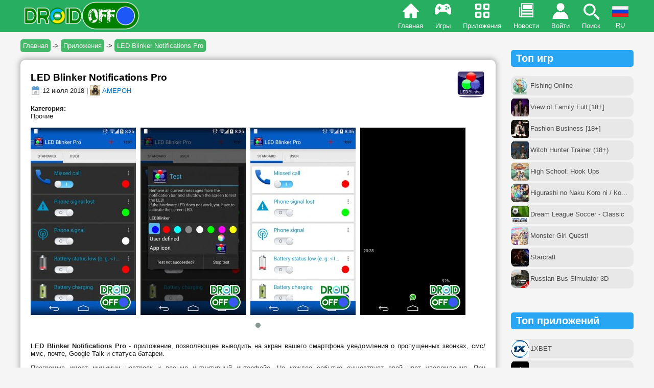

--- FILE ---
content_type: text/html; charset=utf-8
request_url: https://droidoff.com/apps/led-blinker-notifications-pro
body_size: 19312
content:
<!DOCTYPE html>
<html xmlns="http://www.w3.org/1999/xhtml" lang="ru">
<head>
<meta http-equiv="Content-Type" content="text/html; charset=utf-8" />
<meta name="viewport" content="width=device-width, user-scalable=no">
<link rel="shortcut icon" href="/favicon.ico" type="image/x-icon">
<meta property="og:description" name="description" content="LED Blinker Notifications Pro - приложение, позволяющее выводить на экран вашего смартфона уведомления о пропущенных зво...">
<meta name="keywords" content="led blinker notifications pro, скачать игры на андроид, скачать бесплатно на андроид, игра скачивать, скачивать телефон, скачать android, скачать майнкрафт на андроид, читы на андроид, взлом, купленная версия, полная, full, premium, unlocked, мод много денег, игры на русском, apk, апк">
<meta property="og:url" content="https://droidoff.com/apps/led-blinker-notifications-pro">
<meta property="og:image" content="https://droidoff.com/sites/default/files/downloads/title-2016/unnamed_1540.png">
<meta property="og:title" content="LED Blinker Notifications Pro">
<meta property="og:type" content="article">
<meta property="og:site_name" content="DROIDOFF.COM - скачать взломанные игры на Android бесплатно">
<meta property="og:locale" content="ru_RU">
<link rel="canonical" href="https://droidoff.com/apps/led-blinker-notifications-pro">
<link rel="alternate" hreflang="ru" href="https://droidoff.com/apps/led-blinker-notifications-pro">
<link rel="alternate" hreflang="uk" href="https://droidoff.com/uk/apps/led-blinker-notifications-pro">
<link rel="alternate" hreflang="en" href="https://droidoff.com/en/apps/led-blinker-notifications-pro">
  <title>Скачать LED Blinker Notifications Pro (ВЗЛОМ) на Android | DROIDOFF.COM</title>
<style>
.node-unpublished{background-color:#fff4f4;}.preview .node{background-color:#ffffea;}#node-admin-filter ul{list-style-type:none;padding:0;margin:0;width:100%;}#node-admin-buttons{float:left;margin-left:0.5em;clear:right;}td.revision-current{background:#ffc;}.node-form .form-text{display:block;width:95%;}.node-form .container-inline .form-text{display:inline;width:auto;}.node-form .standard{clear:both;}.node-form textarea{display:block;width:95%;}.node-form .attachments fieldset{float:none;display:block;}.terms-inline{display:inline;}

.poll .bar{height:1em;margin:1px 0;background-color:#ddd;}.poll .bar .foreground{background-color:#000;height:1em;float:left;}.poll .links{text-align:center;}.poll .percent{text-align:right;}.poll .total{text-align:center;}.poll .vote-form{text-align:center;}.poll .vote-form .choices{text-align:left;margin:0 auto;display:table;}.poll .vote-form .choices .title{font-weight:bold;}.node-form #edit-poll-more{margin:0;}td.poll-chtext{width:80%;}td.poll-chvotes .form-text{width:85%;}


fieldset{margin-bottom:1em;padding:.5em;}form{margin:0;padding:0;}hr{height:1px;border:1px solid gray;}img{border:0;}table{border-collapse:collapse;}th{text-align:left;padding-right:1em;border-bottom:3px solid #ccc;}.clear-block:after{content:".";display:block;height:0;clear:both;visibility:hidden;}.clear-block{display:inline-block;}/*_\*/
* html .clear-block{height:1%;}.clear-block{display:block;}/* End hide from IE-mac */



body.drag{cursor:move;}th.active img{display:inline;}tr.even,tr.odd{background-color:#eee;border-bottom:1px solid #ccc;padding:0.1em 0.6em;}tr.drag{background-color:#fffff0;}tr.drag-previous{background-color:#ffd;}td.active{background-color:#ddd;}td.checkbox,th.checkbox{text-align:center;}tbody{border-top:1px solid #ccc;}tbody th{border-bottom:1px solid #ccc;}thead th{text-align:left;padding-right:1em;border-bottom:3px solid #ccc;}.breadcrumb{padding-bottom:.5em}div.indentation{width:20px;height:1.7em;margin:-0.4em 0.2em -0.4em -0.4em;padding:0.42em 0 0.42em 0.6em;float:left;}div.tree-child{background:url(/misc/tree.png) no-repeat 11px center;}div.tree-child-last{background:url(/misc/tree-bottom.png) no-repeat 11px center;}div.tree-child-horizontal{background:url(/misc/tree.png) no-repeat -11px center;}.error{color:#e55;}div.error{border:1px solid #d77;}div.error,tr.error{background:#fcc;color:#200;padding:2px;}.warning{color:#e09010;}div.warning{border:1px solid #f0c020;}div.warning,tr.warning{background:#ffd;color:#220;padding:2px;}.ok{color:#008000;}div.ok{border:1px solid #00aa00;}div.ok,tr.ok{background:#dfd;color:#020;padding:2px;}.item-list .icon{color:#555;float:right;padding-left:0.25em;clear:right;}.item-list .title{font-weight:bold;}.item-list ul{margin:0 0 0.75em 0;padding:0;}.item-list ul li{margin:0 0 0.25em 1.5em;padding:0;list-style:disc;}ol.task-list li.active{font-weight:bold;}.form-item{margin-top:1em;margin-bottom:1em;}tr.odd .form-item,tr.even .form-item{margin-top:0;margin-bottom:0;white-space:nowrap;}tr.merge-down,tr.merge-down td,tr.merge-down th{border-bottom-width:0 !important;}tr.merge-up,tr.merge-up td,tr.merge-up th{border-top-width:0 !important;}.form-item input.error,.form-item textarea.error,.form-item select.error{border:2px solid red;}.form-item .description{font-size:0.85em;}.form-item label{display:block;font-weight:bold;}.form-item label.option{display:inline;font-weight:normal;}.form-checkboxes,.form-radios{margin:1em 0;}.form-checkboxes .form-item,.form-radios .form-item{margin-top:0.4em;margin-bottom:0.4em;}.marker,.form-required{color:#f00;}.more-link{text-align:right;}.more-help-link{font-size:0.85em;text-align:right;}.nowrap{white-space:nowrap;}.item-list .pager{clear:both;text-align:center;}.item-list .pager li{background-image:none;display:inline;list-style-type:none;padding:0.5em;}.pager-current{font-weight:bold;}.tips{margin-top:0;margin-bottom:0;padding-top:0;padding-bottom:0;font-size:0.9em;}dl.multiselect dd.b,dl.multiselect dd.b .form-item,dl.multiselect dd.b select{font-family:inherit;font-size:inherit;width:14em;}dl.multiselect dd.a,dl.multiselect dd.a .form-item{width:10em;}dl.multiselect dt,dl.multiselect dd{float:left;line-height:1.75em;padding:0;margin:0 1em 0 0;}dl.multiselect .form-item{height:1.75em;margin:0;}.container-inline div,.container-inline label{display:inline;}ul.primary{border-collapse:collapse;padding:0 0 0 1em;white-space:nowrap;list-style:none;margin:5px;height:auto;line-height:normal;border-bottom:1px solid #bbb;}ul.primary li{display:inline;}ul.primary li a{background-color:#ddd;border-color:#bbb;border-width:1px;border-style:solid solid none solid;height:auto;margin-right:0.5em;padding:0 1em;text-decoration:none;}ul.primary li.active a{background-color:#fff;border:1px solid #bbb;border-bottom:#fff 1px solid;}ul.primary li a:hover{background-color:#eee;border-color:#ccc;border-bottom-color:#eee;}ul.secondary{border-bottom:1px solid #bbb;padding:0.5em 1em;margin:5px;}ul.secondary li{display:inline;padding:0 1em;border-right:1px solid #ccc;}ul.secondary a{padding:0;text-decoration:none;}ul.secondary a.active{border-bottom:4px solid #999;}#autocomplete{position:absolute;border:1px solid;overflow:hidden;z-index:100;}#autocomplete ul{margin:0;padding:0;list-style:none;}#autocomplete li{background:#fff;color:#000;white-space:pre;cursor:default;}#autocomplete li.selected{background:#0072b9;color:#fff;}html.js input.form-autocomplete{background-image:url(/misc/throbber.gif);background-repeat:no-repeat;background-position:100% 2px;}html.js input.throbbing{background-position:100% -18px;}html.js fieldset.collapsed{border-bottom-width:0;border-left-width:0;border-right-width:0;margin-bottom:0;height:1em;}html.js fieldset.collapsed *{display:none;}html.js fieldset.collapsed legend{display:block;}html.js fieldset.collapsible legend a{padding-left:15px;background:url(/misc/menu-expanded.png) 5px 75% no-repeat;}html.js fieldset.collapsed legend a{background-image:url(/misc/menu-collapsed.png);background-position:5px 50%;}* html.js fieldset.collapsed legend,* html.js fieldset.collapsed legend *,* html.js fieldset.collapsed table *{display:inline;}html.js fieldset.collapsible{position:relative;}html.js fieldset.collapsible legend a{display:block;}html.js fieldset.collapsible .fieldset-wrapper{overflow:auto;}.resizable-textarea{width:95%;}.resizable-textarea .grippie{height:9px;overflow:hidden;background:#eee url(/misc/grippie.png) no-repeat center 2px;border:1px solid #ddd;border-top-width:0;cursor:s-resize;}html.js .resizable-textarea textarea{margin-bottom:0;width:100%;display:block;}.draggable a.tabledrag-handle{cursor:move;float:left;height:1.7em;margin:-0.4em 0 -0.4em -0.5em;padding:0.42em 1.5em 0.42em 0.5em;text-decoration:none;}a.tabledrag-handle:hover{text-decoration:none;}a.tabledrag-handle .handle{margin-top:4px;height:13px;width:13px;background:url(/misc/draggable.png) no-repeat 0 0;}a.tabledrag-handle-hover .handle{background-position:0 -20px;}.joined + .grippie{height:5px;background-position:center 1px;margin-bottom:-2px;}.teaser-checkbox{padding-top:1px;}div.teaser-button-wrapper{float:right;padding-right:5%;margin:0;}.teaser-checkbox div.form-item{float:right;margin:0 5% 0 0;padding:0;}textarea.teaser{display:none;}html.js .no-js{display:none;}.progress{font-weight:bold;}.progress .bar{background:#fff url(/misc/progress.gif);border:1px solid #00375a;height:1.5em;margin:0 0.2em;}.progress .filled{background:#0072b9;height:1em;border-bottom:0.5em solid #004a73;width:0%;}.progress .percentage{float:right;}.progress-disabled{float:left;}.ahah-progress{float:left;}.ahah-progress .throbber{width:15px;height:15px;margin:2px;background:transparent url(/misc/throbber.gif) no-repeat 0px -18px;float:left;}tr .ahah-progress .throbber{margin:0 2px;}.ahah-progress-bar{width:16em;}#first-time strong{display:block;padding:1.5em 0 .5em;}tr.selected td{background:#ffc;}table.sticky-header{margin-top:0;background:#fff;}#clean-url.install{display:none;}html.js .js-hide{display:none;}#system-modules div.incompatible{font-weight:bold;}#system-themes-form div.incompatible{font-weight:bold;}span.password-strength{visibility:hidden;}input.password-field{margin-right:10px;}div.password-description{padding:0 2px;margin:4px 0 0 0;font-size:0.85em;max-width:500px;}div.password-description ul{margin-bottom:0;}.password-parent{margin:0 0 0 0;}input.password-confirm{margin-right:10px;}.confirm-parent{margin:5px 0 0 0;}span.password-confirm{visibility:hidden;}span.password-confirm span{font-weight:normal;}

ul.menu{list-style:none;border:none;text-align:left;}ul.menu li{margin:0 0 0 0.5em;}li.expanded{list-style-type:circle;list-style-image:url(/misc/menu-expanded.png);padding:0.2em 0.5em 0 0;margin:0;}li.collapsed{list-style-type:disc;list-style-image:url(/misc/menu-collapsed.png);padding:0.2em 0.5em 0 0;margin:0;}li.leaf{list-style-type:square;list-style-image:url(/misc/menu-leaf.png);padding:0.2em 0.5em 0 0;margin:0;}li a.active{color:#000;}td.menu-disabled{background:#ccc;}ul.links{margin:0;padding:0;}ul.links.inline{display:inline;}ul.links li{display:inline;list-style-type:none;padding:0 0.5em;}.block ul{margin:0;padding:0 0 0.25em 1em;}

#permissions td.module{font-weight:bold;}#permissions td.permission{padding-left:1.5em;}#access-rules .access-type,#access-rules .rule-type{margin-right:1em;float:left;}#access-rules .access-type .form-item,#access-rules .rule-type .form-item{margin-top:0;}#access-rules .mask{clear:both;}#user-login-form{text-align:center;}#user-admin-filter ul{list-style-type:none;padding:0;margin:0;width:100%;}#user-admin-buttons{float:left;margin-left:0.5em;clear:right;}#user-admin-settings fieldset .description{font-size:0.85em;padding-bottom:.5em;}.profile{clear:both;margin:1em 0;}.profile .picture{float:right;margin:0 1em 1em 0;}.profile h3{border-bottom:1px solid #ccc;}.profile dl{margin:0 0 1.5em 0;}.profile dt{margin:0 0 0.2em 0;font-weight:bold;}.profile dd{margin:0 0 1em 0;}



.field .field-label,.field .field-label-inline{font-weight:bold;}.field .field-label-inline-first{font-family:Arial,Helvetica,Sans-Serif;font-size:16px;font-weight:bold;text-align:left;color:#00ff00;}.field .field-label-inline,.field .field-label-inline-first{display:inline;}.field .field-label-inline{visibility:hidden;}.node-form .content-multiple-table td.content-multiple-drag{width:30px;padding-right:0;}.node-form .content-multiple-table td.content-multiple-drag a.tabledrag-handle{padding-right:.5em;}.node-form .content-add-more .form-submit{margin:0;}.node-form .number{display:inline;width:auto;}.node-form .text{width:95%;}.form-item #autocomplete .reference-autocomplete{white-space:normal;}.form-item #autocomplete .reference-autocomplete label{display:inline;font-weight:normal;}#content-field-overview-form .advanced-help-link,#content-display-overview-form .advanced-help-link{margin:4px 4px 0 0;}#content-field-overview-form .label-group,#content-display-overview-form .label-group,#content-copy-export-form .label-group{font-weight:bold;}table#content-field-overview .label-add-new-field,table#content-field-overview .label-add-existing-field,table#content-field-overview .label-add-new-group{float:left;}table#content-field-overview tr.content-add-new .tabledrag-changed{display:none;}table#content-field-overview tr.content-add-new .description{margin-bottom:0;}table#content-field-overview .content-new{font-weight:bold;padding-bottom:.5em;}.advanced-help-topic h3,.advanced-help-topic h4,.advanced-help-topic h5,.advanced-help-topic h6{margin:1em 0 .5em 0;}.advanced-help-topic dd{margin-bottom:.5em;}.advanced-help-topic span.code{background-color:#EDF1F3;font-family:"Bitstream Vera Sans Mono",Monaco,"Lucida Console",monospace;font-size:0.9em;padding:1px;}.advanced-help-topic .content-border{border:1px solid #AAA}



.filefield-icon{margin:0 2px 0 0;}.filefield-element{margin:1em 0;white-space:normal;}.filefield-element .widget-preview{float:left;padding:0 10px 0 0;margin:0 10px 0 0;border-width:0 1px 0 0;border-style:solid;border-color:#CCC;max-width:30%;}.filefield-element .widget-edit{float:left;max-width:70%;}.filefield-element .filefield-preview{width:16em;overflow:hidden;}.filefield-element .widget-edit .form-item{margin:0 0 1em 0;}.filefield-element input.form-submit,.filefield-element input.form-file{margin:0;}.filefield-element input.progress-disabled{float:none;display:inline;}.filefield-element div.ahah-progress,.filefield-element div.throbber{display:inline;float:none;padding:1px 13px 2px 3px;}.filefield-element div.ahah-progress-bar{display:none;margin-top:4px;width:28em;padding:0;}.filefield-element div.ahah-progress-bar div.bar{margin:0;}

form.fivestar-widget{clear:both;display:block;}form.fivestar-widget select,form.fivestar-widget input{margin:0;}.fivestar-combo-stars .fivestar-static-form-item{float:left;margin-right:40px;}.fivestar-combo-stars .fivestar-form-item{float:left;}.fivestar-static-form-item .form-item,.fivestar-form-item .form-item{margin:0;}div.fivestar-widget-static{display:block;}div.fivestar-widget-static br{clear:left;}div.fivestar-widget-static .star{float:left;width:17px;height:15px;overflow:hidden;text-indent:-999em;background:url(/sites/all/modules/fivestar/widgets/default/star.gif) no-repeat 0 0;}div.fivestar-widget-static .star span.on{display:block;width:100%;height:100%;background:url(/sites/all/modules/fivestar/widgets/default/star.gif) no-repeat 0 -32px;}div.fivestar-widget-static .star span.off{display:block;width:100%;height:100%;background:url(/sites/all/modules/fivestar/widgets/default/star.gif) no-repeat 0 0;}div.fivestar-widget{display:block;}div.fivestar-widget .cancel,div.fivestar-widget .star{float:left;width:17px;height:15px;overflow:hidden;text-indent:-999em;}div.fivestar-widget .cancel,div.fivestar-widget .cancel a{background:url(/sites/all/modules/fivestar/widgets/default/delete.gif) no-repeat 0 -16px;text-decoration:none;}div.fivestar-widget .star,div.fivestar-widget .star a{background:url(/sites/all/modules/fivestar/widgets/default/star.gif) no-repeat 0 0;text-decoration:none;}div.fivestar-widget .cancel a,div.fivestar-widget .star a{display:block;width:100%;height:100%;background-position:0 0;cursor:pointer;}div.fivestar-widget div.on a{background-position:0 -16px;}div.fivestar-widget div.hover a,div.rating div a:hover{background-position:0 -32px;}form.fivestar-widget div.description{margin-bottom:0;}

div.fivestar-widget-static .star{background-image:url(/sites/default/files/downloads/fivestar/basic/star.png);}div.fivestar-widget-static .star span.on{background-image:url(/sites/default/files/downloads/fivestar/basic/star.png);}div.fivestar-widget-static .star span.off{background-image:url(/sites/default/files/downloads/fivestar/basic/star.png);}div.fivestar-widget .cancel,div.fivestar-widget .cancel a{background-image:url(/sites/default/files/downloads/fivestar/basic/cancel.png);}div.fivestar-widget .star,div.fivestar-widget .star a{background-image:url(/sites/default/files/downloads/fivestar/basic/star.png);}div.fivestar-widget div.hover a,div.rating div a:hover{background-image:url(/sites/default/files/downloads/fivestar/basic/star.png);}

#forum .description{font-size:0.9em;margin:0.5em;}#forum td.created,#forum td.posts,#forum td.topics,#forum td.last-reply,#forum td.replies,#forum td.pager{white-space:nowrap;}#forum td.posts,#forum td.topics,#forum td.replies,#forum td.pager{text-align:center;}#forum tr td.forum{padding-left:25px;background-position:2px 2px;background-image:url(/misc/forum-default.png);background-repeat:no-repeat;}#forum tr.new-topics td.forum{background-image:url(/misc/forum-new.png);}#forum div.indent{margin-left:20px;}.forum-topic-navigation{padding:1em 0 0 3em;border-top:1px solid #888;border-bottom:1px solid #888;text-align:center;padding:0.5em;}.forum-topic-navigation .topic-previous{text-align:right;float:left;width:46%;}.forum-topic-navigation .topic-next{text-align:left;float:right;width:46%;}
span.ext{background:url(/sites/all/modules/extlink/extlink.png) right center no-repeat;padding-right:12px;}span.mailto{background:url(/sites/all/modules/extlink/mailto.png) right center no-repeat;padding-right:12px;}@media print{span.ext,span.mailto{display:none;padding:0;}}


div.fieldgroup{margin:.5em 0 1em 0;}div.fieldgroup .content{padding-left:1em;}
.views-exposed-form .views-exposed-widget{float:left;padding:.5em 1em 0 0;}.views-exposed-form .views-exposed-widget .form-submit{margin-top:1.6em;}.views-exposed-form .form-item,.views-exposed-form .form-submit{margin-top:0;margin-bottom:0;}.views-exposed-form label{font-weight:bold;}.views-exposed-widgets{margin-bottom:.5em;}html.js a.views-throbbing,html.js span.views-throbbing{background:url(/sites/all/modules/views/images/status-active.gif) no-repeat right center;padding-right:18px;}div.view div.views-admin-links{font-size:xx-small;margin-right:1em;margin-top:1em;}.block div.view div.views-admin-links{margin-top:0;}div.view div.views-admin-links ul{margin:0;padding:0;}div.view div.views-admin-links li{margin:0;padding:0 0 2px 0;z-index:201;}div.view div.views-admin-links li a{padding:0;margin:0;color:#ccc;}div.view div.views-admin-links li a:before{content:"[";}div.view div.views-admin-links li a:after{content:"]";}div.view div.views-admin-links-hover a,div.view div.views-admin-links:hover a{color:#000;}div.view div.views-admin-links-hover,div.view div.views-admin-links:hover{background:transparent;}div.view div.views-hide{display:none;}div.view div.views-hide-hover,div.view:hover div.views-hide{display:block;position:absolute;z-index:200;}div.view:hover div.views-hide{margin-top:-1.5em;}.views-view-grid tbody{border-top:none;}

.indented{margin-left:25px;}.comment-unpublished{background-color:#fff4f4;}.preview .comment{background-color:#ffffea;}
@media screen and (min-width:839px) {.fullversion2{display:none;}.header-menu.menu-icon{display:none;}#menu-align{text-align:right;}img{max-width:510px;}iframe{max-width:510px;}.flash{width:200px;padding:15px 0px;}.devices_deskription{width:57%;margin:20px auto 40px auto;}.devices_specs{width:33%;margin:20px auto 40px auto;}}@media screen and (max-width:839px) {.cke_skin_kama{width:96% !important;}.cke_skin_kama .cke_contents iframe{max-width:100%;}.cke_top{display:none;}.cke_bottom{display:none;}img{max-width:400px;}iframe{max-width:400px;}.fullversion{display:none;}.pager-item{display:none !important;}.header-menu.games{display:none;}.header-menu.apps{display:none;}.header-menu.news{display:none;}#fulllogo{display:none}#forum th:last-child,#forum td.last-reply{display:none;}#forum table{width:100%;}.flash{width:150px;padding:15px 0px;}.devices_deskription{width:100%;margin:10px auto 10px auto;}.devices_specs{width:100%;margin:10px auto 10px auto;}}@media screen and (max-width:460px) {img{max-width:300px;}iframe{max-width:300px;}}@media screen and (max-width:350px) {#block-views-similar_entries-block .view-form,#block-views-similar_entries-block_1 .view-form{width:125px !important;min-height:145px !important;}#block-views-similar_entries-block .view-form img,#block-views-similar_entries-block_1 .view-form img{max-width:100px !important;}img{max-width:260px;}iframe{max-width:260px;}}.art-metadata-icon{vertical-align:middle;}.art-Sheet{position:relative;z-index:0;margin:0 auto;width:100%;max-width:1200px;min-width:304px;min-height:21px;padding-top:60px;}body{background-color:#f5f5f5;font-family:Tahoma,Arial,Helvetica,Sans-Serif;font-size:13px;font-style:normal;font-weight:normal;color:#222;margin:0px;}.body-inside{margin:8px;}tbody{border:0px;}tr.odd{background-color:#f3f3f3;}.parag{display:block;margin-top:1em;margin-bottom:1em;}fieldset{margin:1em 0;padding:1em;border:solid 1px #B5B5B5;width:92%;}blockquote{font-style:italic;background-color:#ebe7e7;padding:5px 10px 5px 10px;}a{font-family:Tahoma,Arial,Helvetica,Sans-Serif;text-decoration:none;color:#0072bc;}.nodetitle,.nodetitle a{margin:0.2em 0;font-style:normal;font-family:Arial,Helvetica,Sans-Serif;font-size:19px;font-weight:bold;color:black;}.nodetitle a:hover{color:#0072bc;}.nodestyle{background-color:#fff;border-radius:10px;padding:20px;box-shadow:0em 0em 10px 3px rgba(122,122,122,0.5);margin-bottom:15px;overflow-wrap:break-word;word-wrap:break-word;word-break:break-word;}.node-form{background-color:#fff;padding:20px;margin-bottom:15px;}.form-submit{border-radius:20px;border:0px;padding:5px;}.pager li a{background-color:white;padding:5px 8px 5px 8px !important;font-size:18px;color:#0072bc;border-radius:10px;border:1px solid;}.pager li a:hover{background-color:#d4ff8feb;}.item-list .pager li{padding:.2em;margin:0px !important;}.pager-current{background-color:#27ae60;padding:5px 8px 5px 8px !important;font-size:18px;color:#fff;border:1px solid green;border-radius:10px;}li.pager-ellipsis{display:none !important;}ul.pager{margin:auto;padding:30px 0px;}.footerstyle{display:flex;flex-wrap:wrap;justify-content:center;padding:0px 0px 20px 0px;}.footerstyle a{color:#fff;}.footelem{min-width:160px;padding:3px;margin:1px;white-space:nowrap;}.view-form{max-width:194px;min-height:276px;padding:15px 7px 15px 7px;vertical-align:top;display:block;margin:5px;color:#726f6f;background-color:#fff;border-radius:10px;transition:all .5s;overflow-wrap:break-word;word-wrap:break-word;word-break:break-word;position:relative;overflow:hidden;}.view-form:hover{border-radius:0px;box-shadow:0em 0em 7px 6px rgba(122,122,122,0.5);transition:all .5s;}#block-views-similar_entries-block .view-form,#block-views-similar_entries-block_1 .view-form{min-height:170px;padding:7px;width:140px;}.black-color{color:#515151;white-space:nowrap;overflow:hidden;text-overflow:ellipsis;font-weight:bold;}.white-color{color:white;}.line-style{width:100px;height:20px;background-color:#27ae60;color:#fff;transform:rotate(-45deg);position:absolute;left:-27px;line-height:20px;top:13px;}.blue{background-color:#28a6f3;}.view-content{display:flex;flex-wrap:wrap;justify-content:space-around;text-align:center;padding-bottom:15px;}.view-id-News .view-content{text-align:justify;}.views-row.views-row-even,.views-row.views-row-odd{max-width:49%;}.simil-news{min-height:0px;width:100%;max-width:100%;white-space:nowrap;overflow:hidden;text-overflow:ellipsis;color:black;border:1px solid #e3e3e3;}#block-views-similar_entries-block_2 div.view-content div{margin-left:-5px;width:97%;max-width:440px;}.descr{height:5em;overflow:hidden;}.additional{display:block;min-height:2.3em;}.arttabs_primary{display:table-footer-group;}ul.arttabs_primary li{border:1px solid gray;display:inline-block;border-radius:10px;padding:4px 8px 4px 8px;background-color:#ddbc45;margin:3px;}ul.arttabs_primary li.active{background-color:#5ea500 !important;}ul.arttabs_primary li a{color:black;}ul.arttabs_primary li:hover{opacity:0.9;}.popular,.popular-mob{color:#4d4b4b;border-radius:10px;height:38px;display:inline-table !important;width:100%;margin:2px 0px;}.popular-style{display:table-cell;vertical-align:middle;padding-left:38px;padding-right:2px;}.popular:hover{background-color:#cdeaad !important;}.popular-mob:hover{background-color:#34a191 !important;color:#fff !important;}#block-block-87,#block-block-88{margin-bottom:45px;}#edit-submitted--name,#edit-submitted-e-mail,#edit-submitted--title{width:95%;}.profile img{margin-top:45px;}.profile .view-content{justify-content:normal;}input[type=submit]{margin:4px;}input[type=submit]:hover{background-color:#a1a1a1;}.privatemsg-view-pager{margin:20px 0;padding-left:5px;width:300px;}.middle-column{text-align:left;margin:-20px 0px 0px 20px;position:absolute;}.right-column{margin:0px;}.message-participants{margin:20px;}.bottom-border{margin:20px;}.left-column{margin-top:10px;}.message-actions{position:absolute;margin:-10px 0px 0px 55px;}#admin-menu{position:absolute !important;margin-top:54px;}#search *{box-sizing:border-box;}#search form{position:relative;width:100%;max-width:320px;margin:0 auto;background:#A3D0C3;border-radius:20px;}#search input,#search button{border:none;outline:none;background:transparent;}#search input{width:100%;height:39px;padding-left:15px;color:gray;font-size:15px;}#search button{height:39px;width:42px;position:absolute;top:0;right:0;cursor:pointer;}#search button:before{content:"\e902";font-family:icomoon;font-size:16px;color:#F9F0DA;}.owl-carousel .owl-item{margin-right:9px !important;}#mob-comments .item-list ul li{padding-bottom:10px;color:#b2b2b2;}#mob-comments .item-list ul li a{font-size:12px;display:inline;}.arttabs_secondary li{padding:5px;background-color:#b0ccba;display:inline-table;}.dlink{padding:9px 0px 9px 10px;background-color:rgba(0,0,0,0.1);border-radius:10px 0px 0px 10px;vertical-align:middle;display:table-cell;width:30px;}.dlink2{padding:3px 5px;display:table-cell;vertical-align:middle;}.dlink3{padding:0px 4px;text-align:center;background-color:rgba(0,0,0,0.1);border-radius:0px 10px 10px 0px;width:30px;display:table-cell;vertical-align:middle;}.dlinkstyle{display:table;margin:9px auto;color:#fff;background:#27ae60;border-radius:10px;width:100%;}.dlinkstyle:hover{opacity:0.9;}.crumblinks{padding:5px;background:#45b86a;color:#ffffff;border-radius:5px;}.breadcrumb{padding:14px 0px 20px 0;white-space:nowrap;overflow:hidden;text-overflow:ellipsis;}.header-menu{display:inline-block;padding:42px 10px 5px 10px;transition:all 0.2s ease-in-out 0s;}.home{background:url(/sites/all/themes/newdesign/images/menuicons/home.png) no-repeat 50% 3px;}.apps{background:url(/sites/all/themes/newdesign/images/menuicons/apps-2.png) no-repeat 50% 4px;}.games{background:url(/sites/all/themes/newdesign/images/menuicons/games.png) no-repeat 50% 4px;}.news{background:url(/sites/all/themes/newdesign/images/menuicons/news.png) no-repeat 50% 3px;}.search{background:url(/sites/all/themes/newdesign/images/menuicons/search.png) no-repeat 50% 3px;}.menu-icon{background:url(/sites/all/themes/newdesign/images/menuicons/menu.png) no-repeat 50% 1px;}.login{background:url(/sites/all/themes/newdesign/images/menuicons/login.png) no-repeat 50% 4px;}.lang{cursor:pointer;margin-top:-30px;width:32px;transition:all 0.2s ease-in-out 0s;}.lang-menu{display:inline-block;padding:42px 10px 5px 9px;height:8px;overflow:hidden;text-align:center;}.lang-img:hover img{box-shadow:0em 0em 7px 6px rgb(239 255 0 / 50%);transition:all .5s;}.langhover:hover{box-shadow:0em 0em 7px 4px rgb(239 255 0 / 50%);transition:all .3s;}.home:hover{background:url(/sites/all/themes/newdesign/images/menuicons/home.png) no-repeat 50% -63px;}.apps:hover{background:url(/sites/all/themes/newdesign/images/menuicons/apps-2.png) no-repeat 50% -64px;}.games:hover{background:url(/sites/all/themes/newdesign/images/menuicons/games.png) no-repeat 50% -72px;}.news:hover{background:url(/sites/all/themes/newdesign/images/menuicons/news.png) no-repeat 50% -65px;}.login:hover{background:url(/sites/all/themes/newdesign/images/menuicons/login.png) no-repeat 50% -62px;}@media (hover) {.search:hover{background:url(/sites/all/themes/newdesign/images/menuicons/search.png) no-repeat 50% -58px !important;}.menu-icon:hover{background:url(/sites/all/themes/newdesign/images/menuicons/menu.png) no-repeat 50% -56px !important;}}.category a{display:inline-block;width:47%;padding:5px 0px 5px 0px;background-color:#e1e1e1;border-radius:5px;margin:5px 5px 5px 0px;text-align:center;color:#01a12c;font-weight:bold;}.category a:hover{background-color:#cdeaad;box-shadow:0em 0em 5px 4px rgba(122,122,122,0.5);transition:all .4s;}input[type=text],input[type=password],input[type=email],textarea{width:95%;}select#edit-profile-device{width:95%;max-width:410px;}.cke_skin_kama textarea.cke_source{white-space:normal !important;}fieldset{width:auto;}.cke_skin_kama .cke_contents iframe{max-width:100%;}.container,.container a{background-color:#dddddd;font-weight:bold;color:#222222;}.node-form tr.odd,.node-form tr.even{background-color:transparent;}.devices_deskription{background-color:#fff;border-radius:10px;padding:15px;text-align:justify;}.devices_specs{background-color:#dddddd;padding:15px;border-radius:10px;}.block.block-block h2{padding:5px 10px;background-color:#28a6f3;border-radius:5px;color:white;}.block.block-comment h2{padding:5px 10px;background-color:#27ae60;border-radius:5px;color:white;}.block.block-views h2{padding:5px;background-color:#cdcdcd;border-radius:5px;color:#3c3c3c;}.owl-carousel.owl-theme.owl-loaded.owl-drag{margin-bottom:20px;}
@font-face{font-family:'icomoon';src:url(/sites/all/themes/newdesign/css/icomoon.eot?jsnuk);src:url(/sites/all/themes/newdesign/css/icomoon.eot?jsnuk#iefix) format('embedded-opentype'),url(/sites/all/themes/newdesign/css/icomoon.ttf?jsnuk) format('truetype'),url(/sites/all/themes/newdesign/css/icomoon.woff?jsnuk) format('woff'),url(/sites/all/themes/newdesign/css/icomoon.svg?jsnuk#icomoon) format('svg');font-weight:normal;font-style:normal;font-display:block;}

.pushy{margin-left:-280px;position:fixed;height:100%;top:0;z-index:9999;background:#224c46;overflow:auto;-webkit-overflow-scrolling:touch;transition:all 0.3s ease-in-out;}.pushy a,.m-div{display:block;color:#c7e7cd;padding:10px 0px;text-decoration:none;outline:0;font-weight:bold;font-size:16px;cursor:pointer;}.pushy a:hover,.m-div:hover{color:#02e8ff;}.site-header{position:fixed;background-color:#27ae60;color:#FFF;width:100%;text-align:center;z-index:9998;margin-top:-8px;transition:all 0.3s ease-in-out;}.site-overlay{width:100%;height:100%;position:fixed;z-index:9997;background:#000000d4;display:none;}

.owl-carousel,.owl-carousel .owl-item{-webkit-tap-highlight-color:transparent;position:relative}.owl-carousel{display:none;width:100%;z-index:1}.owl-carousel .owl-stage{position:relative;-ms-touch-action:pan-Y;touch-action:manipulation;-moz-backface-visibility:hidden}.owl-carousel .owl-stage:after{content:".";display:block;clear:both;visibility:hidden;line-height:0;height:0}.owl-carousel .owl-stage-outer{position:relative;overflow:hidden;-webkit-transform:translate3d(0,0,0)}.owl-carousel .owl-item,.owl-carousel .owl-wrapper{-webkit-backface-visibility:hidden;-moz-backface-visibility:hidden;-ms-backface-visibility:hidden;-webkit-transform:translate3d(0,0,0);-moz-transform:translate3d(0,0,0);-ms-transform:translate3d(0,0,0)}.owl-carousel .owl-item{min-height:1px;float:left;-webkit-backface-visibility:hidden;-webkit-touch-callout:none}.owl-carousel .owl-item img{display:block;width:100%}.owl-carousel .owl-dots.disabled,.owl-carousel .owl-nav.disabled{display:none}.no-js .owl-carousel,.owl-carousel.owl-loaded{display:block}.owl-carousel .owl-dot,.owl-carousel .owl-nav .owl-next,.owl-carousel .owl-nav .owl-prev{cursor:pointer;-webkit-user-select:none;-khtml-user-select:none;-moz-user-select:none;-ms-user-select:none;user-select:none}.owl-carousel .owl-nav button.owl-next,.owl-carousel .owl-nav button.owl-prev,.owl-carousel button.owl-dot{background:0 0;color:inherit;border:none;padding:0!important;font:inherit}.owl-carousel.owl-loading{opacity:0;display:block}.owl-carousel.owl-hidden{opacity:0}.owl-carousel.owl-refresh .owl-item{visibility:hidden}.owl-carousel.owl-drag .owl-item{-ms-touch-action:pan-y;touch-action:pan-y;-webkit-user-select:none;-moz-user-select:none;-ms-user-select:none;user-select:none}.owl-carousel.owl-grab{cursor:move;cursor:grab}.owl-carousel.owl-rtl{direction:rtl}.owl-carousel.owl-rtl .owl-item{float:right}.owl-carousel .animated{animation-duration:1s;animation-fill-mode:both}.owl-carousel .owl-animated-in{z-index:0}.owl-carousel .owl-animated-out{z-index:1}.owl-carousel .fadeOut{animation-name:fadeOut}@keyframes fadeOut{0%{opacity:1}100%{opacity:0}}.owl-height{transition:height .5s ease-in-out}.owl-carousel .owl-item .owl-lazy{opacity:0;transition:opacity .4s ease}.owl-carousel .owl-item .owl-lazy:not([src]),.owl-carousel .owl-item .owl-lazy[src^=""]{max-height:0}.owl-carousel .owl-item img.owl-lazy{transform-style:preserve-3d}.owl-carousel .owl-video-wrapper{position:relative;height:100%;background:#000}.owl-carousel .owl-video-play-icon{position:absolute;height:80px;width:80px;left:50%;top:50%;margin-left:-40px;margin-top:-40px;background:url(/sites/all/themes/newdesign/css/owl.video.play.png) no-repeat;cursor:pointer;z-index:1;-webkit-backface-visibility:hidden;transition:transform .1s ease}.owl-carousel .owl-video-play-icon:hover{-ms-transform:scale(1.3,1.3);transform:scale(1.3,1.3)}.owl-carousel .owl-video-playing .owl-video-play-icon,.owl-carousel .owl-video-playing .owl-video-tn{display:none}.owl-carousel .owl-video-tn{opacity:0;height:100%;background-position:center center;background-repeat:no-repeat;background-size:contain;transition:opacity .4s ease}.owl-carousel .owl-video-frame{position:relative;z-index:1;height:100%;width:100%}

.owl-theme .owl-dots,.owl-theme .owl-nav{text-align:center;-webkit-tap-highlight-color:transparent}.owl-theme .owl-nav{margin-top:10px}.owl-theme .owl-nav [class*=owl-]{color:#FFF;font-size:14px;margin:5px;padding:4px 7px;background:#D6D6D6;display:inline-block;cursor:pointer;border-radius:3px}.owl-theme .owl-nav [class*=owl-]:hover{background:#869791;color:#FFF;text-decoration:none}.owl-theme .owl-nav .disabled{opacity:.5;cursor:default}.owl-theme .owl-nav.disabled+.owl-dots{margin-top:10px}.owl-theme .owl-dots .owl-dot{display:inline-block;zoom:1}.owl-theme .owl-dots .owl-dot span{width:10px;height:10px;margin:5px 7px;background:#D6D6D6;display:block;-webkit-backface-visibility:visible;transition:opacity .2s ease;border-radius:30px}.owl-theme .owl-dots .owl-dot.active span,.owl-theme .owl-dots .owl-dot:hover span{background:#869791}
</style></head>
<body>
<!--
<style>
.site-header {
margin-top: 12px;
}
.art-Sheet {
padding-top: 80px;
}
#admin-menu {
margin-top: 74px;
}
.pushy {
top: 20px;
}
</style>
<div style="width: 100%; position: fixed; z-index: 99999; margin-top: -8px;"><div style="background-color: yellow; height: 17px; margin: auto; text-align: center; width: 290px; font-weight: bold; color: black; padding-top: 3px;"><a href="https://u24.gov.ua" target="_blank">ПІДТРИМАЙ УКРАЇНУ! ПІДТРИМАЙ ЗСУ!</a></div></div>
<div style="background-color: #3490FF; height: 10px; display: block; position: fixed; margin-top: -8px; z-index: 9999; width: 100%;"></div>
<div style="background-color: yellow; height: 10px; display: block; position: fixed; margin-top: 2px; z-index: 9999; width: 100%;"></div>
-->
<div itemscope itemtype="https://schema.org/MobileApplication">
<meta itemprop="name" content="LED Blinker Notifications Pro">
<meta itemprop="image" content="https://droidoff.com/sites/default/files/downloads/title-2016/unnamed_1540.png">
<link itemprop="url" href="https://droidoff.com/apps/led-blinker-notifications-pro">
<meta itemprop="datePublished" content="2018-07-12">
<meta itemprop="inLanguage" content="ru_RU">
<meta itemprop="softwareVersion" content="1.0">
<meta itemprop="operatingSystem" content="Android">
<meta itemprop="screenshot" content="https://droidoff.com/sites/default/files/downloads/images-2016/unnamed_3110.png">
<meta itemprop="screenshot" content="https://droidoff.com/sites/default/files/downloads/images-2016/unnamed_3111.png">
<meta itemprop="screenshot" content="https://droidoff.com/sites/default/files/downloads/images-2016/unnamed_3112.png">
<meta itemprop="screenshot" content="https://droidoff.com/sites/default/files/downloads/images-2016/unnamed_3113.png">
<meta itemprop="applicationSubCategory" content="Прочие">
<meta itemprop="applicationCategory" content="Приложения">
<meta itemprop="description" content="LED Blinker Notifications Pro - приложение, позволяющее выводить на экран вашего смартфона уведомления о пропущенных звонках, смс/ммс, почте, Google Talk и статуса батареи. Программа имеет минимум настроек и весьма интуитивный интерфейс. На каждое событие существует свой цвет уведомления. При пропущенном звонке или смс, на дисплее загорается цветной кружок, сигнализирующий о событии, либо в верху экрана, либо внизу, в зависимости от настроек. Root не нужен!...">
<div itemprop="aggregateRating" itemscope itemtype="https://schema.org/AggregateRating">
<meta itemprop="ratingCount" content="1">
<meta itemprop="bestRating" content="5">
<meta itemprop="ratingValue" content="5">
<meta itemprop="worstRating" content="1">
</div>
<div itemprop="offers" itemscope itemtype="https://schema.org/Offer">
<meta itemprop="price" content="0">
<meta itemprop="priceCurrency" content="USD">
</div>
</div>
<div id="menu-header" class="site-header"><div style="max-width: 1200px; margin: auto;">
<div id="fulllogo" style="width: 240px; float: left; margin-top: 3px;"><a href="/"><img src="/sites/all/themes/newdesign/images/logonew6.png" height="55" alt="site logo"></a></div>
<div id="menu-align">
<div id="menu-icon-id" class="header-menu menu-icon" style="cursor: pointer;" onclick="menu('menu')">Меню</div>
<a href="/" class="header-menu home white-color">Главная</a>
<a href="/game" class="header-menu games white-color">Игры</a>
<a href="/app" class="header-menu apps white-color">Приложения</a>
<a href="/news" class="header-menu news white-color">Новости</a>
<a href="/user" class="header-menu login white-color">Войти</a>
<div id="search-id" class="header-menu search" style="cursor: pointer;" onclick="spoiler('search-menu')">Поиск</div>
   <div class="lang-menu">
    <div id="lang-id" class="lang" onclick="langscript('lang-id')">
     <div class="lang-img"><img src="/sites/all/themes/newdesign/images/menuicons/ru.png" style="margin-bottom: 6px;">RU</div><a href="/uk/apps/led-blinker-notifications-pro"><img src="/sites/all/themes/newdesign/images/menuicons/uk.png" class="langhover" style="margin-top: 10px;"></a><a href="/en/apps/led-blinker-notifications-pro"><img src="/sites/all/themes/newdesign/images/menuicons/en.png?p=1" class="langhover"></a>    </div>
   </div>
</div>
</div>
</div>
<script>
    function spoiler(id) {
        if   (  document.getElementById(id).style.marginTop == 55+"px" )
             {  document.getElementById(id).style.marginTop = 8+"px";
		document.getElementById('search-id').style.background = "url('/sites/all/themes/newdesign/images/menuicons/search.png') no-repeat 50% 3px";
		document.getElementById('search-field').blur();
} 
        else {  document.getElementById(id).style.marginTop = 55+"px";
		document.getElementById('search-id').style.background = "url('/sites/all/themes/newdesign/images/menuicons/search.png') no-repeat 50% -58px";
		document.getElementById('search-field').value = "";
	        document.getElementById('search-field').focus();
}
                         }
    function langscript(id) {
                document.getElementById(id).style.marginTop = -89+"px";
    		setTimeout(() => { document.getElementById(id).style.marginTop = -30+"px"; }, 3000);
                            }
    function menu(id) {
        if   (  document.getElementById(id).style.marginLeft == 0+"px" )
             {	document.getElementById(id).style.marginLeft = -280+"px";
		document.getElementById('menu-header').style.marginLeft = 0+"px";
		document.getElementById('overlay').style.display = "none";
		document.getElementById('menu-icon-id').style.background = "url('/sites/all/themes/newdesign/images/menuicons/menu.png') no-repeat 50% 1px";
} 
        else {  document.getElementById(id).style.marginLeft = 0+"px";
		document.getElementById('menu-header').style.marginLeft = 280+"px";
		document.getElementById('overlay').style.display = "block";
		document.getElementById('menu-icon-id').style.background = "url('/sites/all/themes/newdesign/images/menuicons/menu.png') no-repeat 50% -56px";
}
                         }
    function menuitem(id) {
	if   (  id != "game-list") { document.getElementById('game-list').style.display = "none"; }
	if   (  id != "app-list") { document.getElementById('app-list').style.display = "none"; }
	if   (  id != "game-top") { document.getElementById('game-top').style.display = "none"; }
	if   (  id != "app-top") { document.getElementById('app-top').style.display = "none"; }
	if   (  id != "mob-comments") { document.getElementById('mob-comments').style.display = "none"; }

        if   (  document.getElementById(id).style.display == "none" )
             {  document.getElementById(id).style.display = "block";
} 
        else {  document.getElementById(id).style.display = "none";
}
                         }
</script>
<div id="search-menu" style="padding: 4px 0px;background-color: #4abe79;margin-top: 8px;z-index: 5;position: fixed;width: 100%;text-align: center;transition: all 0.5s ease-in-out;">
<div id="search">
<form action="/search/node/" method="post" onsubmit="chAction(this)" name="search">
  <input type="text" id="search-field" placeholder="Поиск по сайту">
  <button type="submit"></button>
</form>
</div>
<script>
function chAction(frm){
frm.attributes.action.value=frm.attributes.action.value+frm.getElementsByTagName("input")[0].value;
}
</script>
</div>
<div id="block-block-121" class="block block-block">






  <div class="content">
<!--Menu Begin-->
        <div id="menu" class="pushy pushy-left" style="width: 280px;">
<div style="cursor: pointer; text-align: center; padding-top: 5px; margin-bottom: 15px; background-color: #0a5349;" onclick="location='/'">
<img alt="menu header" data-src="/sites/all/themes/newdesign/images/logonew6.png" height="55">
</div>
                    <a href="/" style="background: url(/sites/all/themes/newdesign/images/mobmenuicons/home-2.png) no-repeat 10px top; padding: 10px 0px 10px 49px;">Главная</a>
                    <div class="m-div" onclick="menuitem('game-list')" style="background: url(/sites/all/themes/newdesign/images/mobmenuicons/games-2.png) no-repeat 10px top; padding: 10px 0px 10px 49px;">Игры</div>
                    <div id="game-list" style="display: none; width: 236px; margin-left: 20px;">
                        <table style="width: 100%; margin-bottom: 20px;"><tbody>
                        <tr><td style="width: 100%;"><a href="/game">Все</a></td>
                        <td><a href="/game/update">Обновленные</a></td></tr>
                        <tr><td><a href="/game/new">Новые</a></td>
                        <td><a href="/game/most_popular">Популярные</a></td></tr>
                        <tr><td><a href="/game/action">Action</a></td>
                        <td><a href="/game/board">Настольные</a></td></tr>
                        <tr><td><a href="/game/vr-games">VR-игры</a></td>
                        <td><a href="/game/simulator">Симуляторы</a></td></tr>
                        <tr><td><a href="/game/rally">Гонки</a></td>
                        <td><a href="/game/strategy">Стратегии</a></td></tr>
                        <tr><td><a href="/game/quest">Квесты</a></td>
                        <td><a href="/game/logical">Логические</a></td></tr>
                        <tr><td><a href="/game/rpg">RPG</a></td>
                        <td><a href="/game/adventure">Приключения</a></td></tr>
                        <tr><td><a href="/game/arcade">Аркадные</a></td>
                        <td><a href="/game/sport">Спортивные</a></td></tr>
                        <tr><td><a href="/game/child">Детские</a></td>
                        <td><a href="/game/shuter">Шутеры</a></td></tr>
			</tbody></table>
                   </div>
                   <div class="m-div" onclick="menuitem('app-list')" style="background: url(/sites/all/themes/newdesign/images/mobmenuicons/apps-4.png) no-repeat 10px top; padding: 10px 0px 10px 49px;">Приложения</div>
                    <div id="app-list" style="display: none; width: 236px; margin-left: 20px;">
                        <table style="width: 100%; margin-bottom: 20px;"><tbody>
                        <tr><td style="width: 100%;"><a href="/app">Все</a></td>
                        <td><a href="/app/update">Обновленные</a></td></tr>
                        <tr><td><a href="/app/new">Новые</a></td>
                        <td><a href="/app/most_popular">Популярные</a></td></tr>
                        <tr><td><a href="/app/communications">Связь</a></td>
                        <td><a href="/app/spravochnik">Справочники</a></td></tr>
                        <tr><td><a href="/app/graphics">Графика</a></td>
                        <td><a href="/app/livewallpaper">Живые обои</a></td></tr>
                        <tr><td><a href="/app/launcher">Лаунчеры</a></td>
                        <td><a href="/app/multimedia">Мультимедиа</a></td></tr>
                        <tr><td><a href="/app/navigation">Навигация</a></td>
                        <td><a href="/app/camera">Камера</a></td></tr>
                        <tr><td><a href="/app/office">Офисные</a></td>
                        <td><a href="/app/system">Системные</a></td></tr>
                        <tr><td><a href="/app/widget">Виджеты</a></td>
                        <td><a href="/app/emulator">Эмуляторы</a></td></tr>
                        <tr><td><a href="/app/other">Прочие</a></td>
                        <td></td></tr>
			</tbody></table>
                </div>
			<a href="/news" style="background: url(/sites/all/themes/newdesign/images/mobmenuicons/news-2.png) no-repeat 10px top; padding: 10px 0px 10px 49px;">Новости</a>
		<hr style="width: 260px; margin-left: 0px;">
<!--Full Version Open -->
<div class="fullversion2">
		    <div class="m-div" onclick="menuitem('game-top')" style="background: url(/sites/all/themes/newdesign/images/mobmenuicons/gamerat.png) no-repeat 10px top; padding: 10px 0px 10px 49px;">Топ игр</div>
                      <div id="game-top" style="display: none; margin-left: 20px; width: 220px;">
			<a href='/games/fishing-online-rybalka-onlain' class='popular-mob' style='background: #236159 url(/sites/default/files/downloads/imagecache/popular_icon_mob_35x35/title-2015/1_1950.png) no-repeat center left; font-size: 12px; padding: 0px; border-radius: 0px;'><span class='popular-style'>Fishing Online</span></a><a href='/games/view-family-full-18' class='popular-mob' style='background: #236159 url(/sites/default/files/downloads/imagecache/popular_icon_mob_35x35/title-2016/vg3DKvA7CeqaYNg96TKdH3lyOn9NO9K65rv3jK7RzDZEx1AlD7xT7xPeybQE5LD5.jpg) no-repeat center left; font-size: 12px; padding: 0px; border-radius: 0px;'><span class='popular-style'>View of Family Full [18+]</span></a><a href='/games/fashion-business-vepisode-2' class='popular-mob' style='background: #236159 url(/sites/default/files/downloads/imagecache/popular_icon_mob_35x35/title-2018/poster_v02_1a_ready.jpg) no-repeat center left; font-size: 12px; padding: 0px; border-radius: 0px;'><span class='popular-style'>Fashion Business [18+]</span></a><a href='/games/witch-hunter-trainer-18' class='popular-mob' style='background: #236159 url(/sites/default/files/downloads/imagecache/popular_icon_mob_35x35/title-2018/1_602.png) no-repeat center left; font-size: 12px; padding: 0px; border-radius: 0px;'><span class='popular-style'>Witch Hunter Trainer (18+)</span></a><a href='/games/high-school-hook-ups' class='popular-mob' style='background: #236159 url(/sites/default/files/downloads/imagecache/popular_icon_mob_35x35/title-2015/1_12.jpg) no-repeat center left; font-size: 12px; padding: 0px; border-radius: 0px;'><span class='popular-style'>High School: Hook Ups</span></a><a href='/games/higurashi-no-naku-koro-ni-kogda-plachut-tsikady' class='popular-mob' style='background: #236159 url(/sites/default/files/downloads/imagecache/popular_icon_mob_35x35/title/1_288.jpg) no-repeat center left; font-size: 12px; padding: 0px; border-radius: 0px;'><span class='popular-style'>Higurashi no Naku Koro ni / Когда пла...</span></a><a href='/games/dream-league-soccer' class='popular-mob' style='background: #236159 url(/sites/default/files/downloads/imagecache/popular_icon_mob_35x35/title-2016/1_186.png) no-repeat center left; font-size: 12px; padding: 0px; border-radius: 0px;'><span class='popular-style'>Dream League Soccer - Classic</span></a><a href='/games/kvest-monstrodev-monster-girl-quest' class='popular-mob' style='background: #236159 url(/sites/default/files/downloads/imagecache/popular_icon_mob_35x35/title-2016/1_1471.png) no-repeat center left; font-size: 12px; padding: 0px; border-radius: 0px;'><span class='popular-style'>Monster Girl Quest!</span></a><a href='/games/starcraft' class='popular-mob' style='background: #236159 url(/sites/default/files/downloads/imagecache/popular_icon_mob_35x35/title-2016/1.jpg) no-repeat center left; font-size: 12px; padding: 0px; border-radius: 0px;'><span class='popular-style'>Starcraft</span></a><a href='/games/russian-bus-simulator-3d' class='popular-mob' style='background: #236159 url(/sites/default/files/downloads/imagecache/popular_icon_mob_35x35/title/unnamed_3063.png) no-repeat center left; font-size: 12px; padding: 0px; border-radius: 0px;'><span class='popular-style'>Russian Bus Simulator 3D</span></a>		      </div>
		    <div class="m-div" onclick="menuitem('app-top')" style="background: url(/sites/all/themes/newdesign/images/mobmenuicons/apprat.png) no-repeat 10px top; padding: 10px 0px 10px 49px;">Топ приложений</div>
                      <div id="app-top" style="display: none; margin-left: 20px; width: 220px;">
			<a href='/apps/1xbet' class='popular-mob' style='background: #236159 url(/sites/default/files/downloads/imagecache/popular_icon_mob_35x35/title-2018/1_790.png) no-repeat center left; font-size: 12px; padding: 0px; border-radius: 0px;'><span class='popular-style'>1XBET</span></a><a href='/apps/d%D1%96ya' class='popular-mob' style='background: #236159 url(/sites/default/files/downloads/imagecache/popular_icon_mob_35x35/title-2018/1_1049.png) no-repeat center left; font-size: 12px; padding: 0px; border-radius: 0px;'><span class='popular-style'>Дія</span></a><a href='/apps/ikamasutra-sex-positions' class='popular-mob' style='background: #236159 url(/sites/default/files/downloads/imagecache/popular_icon_mob_35x35/title-2018/icon_7.png) no-repeat center left; font-size: 12px; padding: 0px; border-radius: 0px;'><span class='popular-style'>iKamasutra - Sex Positions</span></a><a href='/apps/tiktok' class='popular-mob' style='background: #236159 url(/sites/default/files/downloads/imagecache/popular_icon_mob_35x35/title-2018/1_591.png) no-repeat center left; font-size: 12px; padding: 0px; border-radius: 0px;'><span class='popular-style'>TikTok</span></a><a href='/apps/monobank' class='popular-mob' style='background: #236159 url(/sites/default/files/downloads/imagecache/popular_icon_mob_35x35/title-2018/1_609.png) no-repeat center left; font-size: 12px; padding: 0px; border-radius: 0px;'><span class='popular-style'>Monobank</span></a><a href='/apps/virtuagirl-livewallpaper' class='popular-mob' style='background: #236159 url(/sites/default/files/downloads/imagecache/popular_icon_mob_35x35/title/1_2398.png) no-repeat center left; font-size: 12px; padding: 0px; border-radius: 0px;'><span class='popular-style'>Virtuagirl LiveWallpaper</span></a><a href='/apps/equalizer-fx-pro' class='popular-mob' style='background: #236159 url(/sites/default/files/downloads/imagecache/popular_icon_mob_35x35/title-2016/unnamed_1118.png) no-repeat center left; font-size: 12px; padding: 0px; border-radius: 0px;'><span class='popular-style'>Equalizer FX Pro</span></a><a href='/apps/iptv-pro-patched' class='popular-mob' style='background: #236159 url(/sites/default/files/downloads/imagecache/popular_icon_mob_35x35/title-2018/1_2541.png) no-repeat center left; font-size: 12px; padding: 0px; border-radius: 0px;'><span class='popular-style'>IPTV Pro</span></a><a href='/apps/rentgenovskii-skaner-ultimate-x-ray-scanner' class='popular-mob' style='background: #236159 url(/sites/default/files/downloads/imagecache/popular_icon_mob_35x35/title/unnamed_625.png) no-repeat center left; font-size: 12px; padding: 0px; border-radius: 0px;'><span class='popular-style'>Ultimate X-ray Scanner</span></a><a href='/apps/privat24-privat24' class='popular-mob' style='background: #236159 url(/sites/default/files/downloads/imagecache/popular_icon_mob_35x35/title-2018/1_2206.png) no-repeat center left; font-size: 12px; padding: 0px; border-radius: 0px;'><span class='popular-style'>Privat24</span></a>		      </div>
		    <div class="m-div" onclick="menuitem('mob-comments')" style="background: url(/sites/all/themes/newdesign/images/mobmenuicons/comments.png) no-repeat 10px top; padding: 10px 0px 10px 49px;">Комментарии</div>
                      <div id="mob-comments" style="display: none;  margin-left: 20px; width: 220px;">
			<div class="item-list"><ul><li class="first"><a href="/games/view-family-full-18#comment-29120">About disposing of car

Hello</a><br>25 мин. 32 сек. назад</li>
<li><a href="/apps/whats-your-ride#comment-29119">About Eyebrow tattooing</a><br>8 часов 40 мин. назад</li>
<li><a href="/games/zapiski-prizraka#comment-29110">Здравствуйте. Ссылки</a><br>1 неделя 1 день назад</li>
<li><a href="/games/zapiski-prizraka#comment-29094">Здравствуйте! Будьте так</a><br>3 недели 6 дней назад</li>
<li><a href="/games/fierce-tales-feline-sight#comment-28962">Перезалил apk и кэш, но</a><br>23 недели 6 дней назад</li>
<li><a href="/games/vospominaniya-vykhod-iz-komnaty-memories-escape-room#comment-28961">Перезалил apk-файл</a><br>23 недели 6 дней назад</li>
<li><a href="/games/na-zakate-2-eventide-2#comment-28960">Ссылки на файлы обновлены</a><br>23 недели 6 дней назад</li>
<li><a href="/games/vospominaniya-vykhod-iz-komnaty-memories-escape-room#comment-28839">Я не могу скачать эту игру. У</a><br>46 недель 1 день назад</li>
<li><a href="/games/final-cut-homage-ce-full#comment-28837">Будьте так добры, обновите</a><br>46 недель 3 дня назад</li>
<li class="last"><a href="/games/na-zakate-2-eventide-2#comment-28835">Будьте так добры, обновите</a><br>46 недель 6 дней назад</li>
</ul></div>		      </div>
            </div>
<!-- Full  Version Close -->
        </div>
<div id="overlay" class="site-overlay" onclick="menu('menu')"></div>
<!--Menu End--></div>

</div><div class="body-inside"><div class="art-Sheet">
<div class="breadcrumb"><a href="/" class="crumblinks">Главная</a> -> <a href="/app" class="crumblinks">Приложения</a> -> <span class="crumblinks">LED Blinker Notifications Pro</span></div><div style="display: flex;">
<div style='display: inline; flex-grow: 1; max-width: 100%; min-width: 50px; flex-basis: 0;'><div class="nodestyle">
<table style='float: right;'><tbody><tr><td><img data-src="https://droidoff.com/sites/default/files/downloads/imagecache/title_icon_55x55/title-2016/unnamed_1540.png" alt="Лого LED Blinker Notifications Pro" title="Лого LED Blinker Notifications Pro" width="55" height="55" class="imagecache imagecache-title_icon_55x55"/></td></tr></tbody></table><h1 class="nodetitle">LED Blinker Notifications Pro</h1>
<img class="art-metadata-icon" data-src="/sites/all/themes/newdesign/images/PostDateIcon.png" width="19" height="20" alt="Post Date Icon"> 12 июля 2018&nbsp;|&nbsp;<span class='art-metadata-icon'><img data-src="https://droidoff.com/sites/default/files/downloads/imagecache/author_icon_20x20/avatar/picture-14199.jpg" alt="Post Author Icon" title="Post Author Icon" width="20" height="20" class="imagecache imagecache-author_icon_20x20"/> </span> <a href="https://droidoff.com/users/amepoh" title="Информация о пользователе.">AMEPOH</a><br /><br />
<b>Категория:</b><br />Прочие<br /><br /><div class="owl-carousel owl-theme"><div><img data-src="https://droidoff.com/sites/default/files/downloads/imagecache/watermark/images-2016/unnamed_3110.png" alt="Скриншот LED Blinker Notifications Pro №1" title="Скриншот LED Blinker Notifications Pro №1" width="206" height="367" class="imagecache imagecache-watermark"/></div><div><img data-src="https://droidoff.com/sites/default/files/downloads/imagecache/watermark/images-2016/unnamed_3111.png" alt="Скриншот LED Blinker Notifications Pro №2" title="Скриншот LED Blinker Notifications Pro №2" width="206" height="367" class="imagecache imagecache-watermark"/></div><div><img data-src="https://droidoff.com/sites/default/files/downloads/imagecache/watermark/images-2016/unnamed_3112.png" alt="Скриншот LED Blinker Notifications Pro №3" title="Скриншот LED Blinker Notifications Pro №3" width="206" height="367" class="imagecache imagecache-watermark"/></div><div><img data-src="https://droidoff.com/sites/default/files/downloads/imagecache/watermark/images-2016/unnamed_3113.png" alt="Скриншот LED Blinker Notifications Pro №4" title="Скриншот LED Blinker Notifications Pro №4" width="206" height="367" class="imagecache imagecache-watermark"/></div></div><p style="text-align:justify"><strong>LED Blinker Notifications Pro</strong> - приложение, позволяющее выводить на экран вашего смартфона уведомления о пропущенных звонках, смс/ммс, почте, Google Talk и статуса батареи.</p><p style="text-align:justify">Программа имеет минимум настроек и весьма интуитивный интерфейс. На каждое событие существует свой цвет уведомления. При пропущенном звонке или смс, на дисплее загорается цветной кружок, сигнализирующий о событии, либо в верху экрана, либо внизу, в зависимости от настроек.</p><p style="text-align:justify">Root не нужен!</p><div class="field field-type-text field-field-requirements">
    <div class="field-items">
            <div class="field-item odd">
                      <div class="field-label-inline-first">
              <span style="color:#000; font-size:14px;"><strong><br />Требования:</strong></span></div>
                    <span style="color:#222; font-size:14px;">Android 4.0 и выше<br /><br /></span>        </div>
        </div>
</div>
<div><fieldset class="collapse-text-fieldset collapsed-text-fieldset collapsible collapsed"><legend>Как установить?</legend><div class="collapse-text-text collapsed-text">
<p style="font-size: 16px; font-weight: bold;"><a href="/forum/kak-stavit-igry-na-android" style="text-decoration: none;">Как установить приложение без кэша</a></p>
<p style="font-size: 16px; font-weight: bold;"><a href="/forum/kak-ustanavlivat-igry-s-keshem" style="text-decoration: none;">Как установить приложение с кэшем</a></p>
</div></fieldset></div>


<div style="width: 100%; text-align: center;"><a href="https://t.me/+llBN-aOc4PMyOWIy"><img data-src="/tg-ru.png" alt="ads"></a></div>


<div class="field field-type-link field-field-game-googleplay">
    <div class="field-items">
            <div class="field-item odd">
          <br /><a href="/download?file=32693&amp;v=2&amp;l=ru" target="_blank" class="dlinkstyle"><div class="dlink"><img data-src="/sites/default/files/downloads/555-2.png" alt="Google Play Icon" /></div><div class="dlink2">Скачать с Google Play</div></a>        </div>
        </div>
</div>
<div class="field field-type-filefield field-field-game-download">
    <div class="field-items">
            <div class="field-item odd">
          <a href="/download?file=32693&amp;v=3&amp;l=ru" rel="nofollow" target="_blank" class="dlinkstyle"><div class="dlink"><img data-src="/logos/logo12.png" alt="service icon" /></div><div class="dlink2">Скачать LED Blinker Notifications Pro v.7.1.5-pro build 363</div></a>        </div>
      <br />
  </div>
</div>

<form action="/apps/led-blinker-notifications-pro"  accept-charset="UTF-8" method="post" id="fivestar-form-node-32693" class="fivestar-widget">
<div><div class="fivestar-form-vote-32693 clear-block"><input type="hidden" name="content_type" id="edit-content-type" value="node"  />
<input type="hidden" name="content_id" id="edit-content-id" value="32693"  />
<div class="fivestar-form-item  fivestar-combo-text fivestar-average-stars fivestar-labels-hover"><div class="form-item" id="edit-vote-wrapper">
 <label for="edit-vote">Среднее: </label>
 <input type="hidden" name="vote_count" id="edit-vote-count" value="1"  />
<input type="hidden" name="vote_average" id="edit-vote-average" value="100"  />
<input type="hidden" name="auto_submit_path" id="edit-auto-submit-path" value="/fivestar/vote/node/32693/vote"  class="fivestar-path" />
<select name="vote" class="form-select" id="edit-vote-1" ><option value="-">Выберите оценку</option><option value="20">Плохо</option><option value="40">Нормально</option><option value="60">Хорошо</option><option value="80">Замечательно</option><option value="100" selected="selected">Отлично</option></select><input type="hidden" name="auto_submit_token" id="edit-auto-submit-token" value="d37cfd1e7f3b9400f3693a41772c6d07"  class="fivestar-token" />

 <div class="description"><div class="fivestar-summary fivestar-summary-combo fivestar-feedback-enabled"><span class="user-rating">Ваша оценка: <span>Нет</span></span> <span class="average-rating">Средняя: <span>5</span></span> <span class="total-votes">(<span>1</span> голос)</span></div></div>
</div>
</div><input type="hidden" name="destination" id="edit-destination" value="node/32693"  />
<input type="submit" name="op" id="edit-fivestar-submit" value="Ставка"  class="form-submit fivestar-submit art-button"/><input type="hidden" name="form_build_id" id="form-GEiZnurj_v0VQsFjTIIN6tKIBy72IYCOn52NNBSjMdc" value="form-GEiZnurj_v0VQsFjTIIN6tKIBy72IYCOn52NNBSjMdc"  />
<input type="hidden" name="form_id" id="edit-fivestar-form-node-32693" value="fivestar_form_node_32693"  />
</div>
</div></form>

<!-- <div style="padding: 10px 0px 5px 0px;">Понравилась игра, приложение или новость? Поделитесь ссылкой с друзьями :)</div> -->

<br />
<div>
        <img  class="art-metadata-icon" data-src="/sites/all/themes/newdesign/images/PostCommentsIcon.png" width="18" height="18" alt="Post Comments Icon"> <a href="/comment/reply/32693#comment-form" title="Поделитесь своими мыслями и мнением относительно этой темы." class="comment_add">Добавить комментарий</a></div>
</div><div id="comments">
  <a id="comment-22785"></a>
<div class="nodestyle">
<div class="fullversion">
<table style="width: 100%; text-align: center; border-collapse: separate;"><tbody><tr>
<td style="width: 138px;"><a href= "/users/amepoh"><span style="color:#222;"><b>AMEPOH</b></span></a>
</td>
<td>чт, 12/07/2018 - 23:11</td>
</tr><tr>
<td style="width: 130px; font-size: x-small;"><img data-src='/sites/default/files/downloads/avatar/picture-14199.jpg' style='max-width: 70px;' alt='user avatar'><br><span style="color:#ffa07a;">Офлайн</span><br><span style="color:#222;">Группа: </span><span style="color:#0087ff;"><i>Пользователи</i></span><br><span style="color:#7e09e8;">Украина</span><br><span style="color:#000;">3Q Q-pad RC0806B</span></td>
<td style="text-align: justify;">
<p>LED Blinker Notifications Pro v.7.0.0-pro build 316</p><p>Что нового:<br />@HUAWEI-USER: Please disable the light/led in all used apps with notifications like WhatsApp, Facebook etc. to get full control and correct colors!</p><p></p>
</td>
</tr></tbody></table>
		</div>
<div class="fullversion2">
<table style="width: 100%; border-collapse: separate;"><tbody><tr>
<td style="width: 138px; text-align: left;"><img data-src="/sites/all/themes/newdesign/images/PostAuthorIcon.png" alt="author"> <a href= "/users/amepoh"><span style="color:#222;"><b>AMEPOH</b></span></a>
</td><td style="text-align: right">
чт, 12/07/2018 - 23:11</td>
</tr></tbody></table>
<table style="border-collapse: separate; width: 100%;"><tbody><tr>
<td style="text-align: justify;">
<p>LED Blinker Notifications Pro v.7.0.0-pro build 316</p><p>Что нового:<br />@HUAWEI-USER: Please disable the light/led in all used apps with notifications like WhatsApp, Facebook etc. to get full control and correct colors!</p></td>
</tr><tr><td>
		</td></tr></tbody></table>
   </div>
</div><a id="comment-22808"></a>
<div class="nodestyle">
<div class="fullversion">
<table style="width: 100%; text-align: center; border-collapse: separate;"><tbody><tr>
<td style="width: 138px;"><a href= "/users/amepoh"><span style="color:#222;"><b>AMEPOH</b></span></a>
</td>
<td>пн, 16/07/2018 - 22:44</td>
</tr><tr>
<td style="width: 130px; font-size: x-small;"><img data-src='/sites/default/files/downloads/avatar/picture-14199.jpg' style='max-width: 70px;' alt='user avatar'><br><span style="color:#ffa07a;">Офлайн</span><br><span style="color:#222;">Группа: </span><span style="color:#0087ff;"><i>Пользователи</i></span><br><span style="color:#7e09e8;">Украина</span><br><span style="color:#000;">3Q Q-pad RC0806B</span></td>
<td style="text-align: justify;">
<p>LED Blinker Notifications Pro v.7.0.0-pro build 320</p><p>Что нового:<br />* Screen-LED automatic timeout bug fixed!<br />* Fingerprint sensor unlock with active on screen led!<br />* Missed call notification fixed<br />* Reduce ram consumption</p><div>✔ New and better user interface with &#39;Material Design&#39;;<br />✔ Turn the screeen LED on after it has been turned off automatically!<br />✔ Now you can remove apps;<br />✔ New last notifications overview.</div><p></p>
</td>
</tr></tbody></table>
		</div>
<div class="fullversion2">
<table style="width: 100%; border-collapse: separate;"><tbody><tr>
<td style="width: 138px; text-align: left;"><img data-src="/sites/all/themes/newdesign/images/PostAuthorIcon.png" alt="author"> <a href= "/users/amepoh"><span style="color:#222;"><b>AMEPOH</b></span></a>
</td><td style="text-align: right">
пн, 16/07/2018 - 22:44</td>
</tr></tbody></table>
<table style="border-collapse: separate; width: 100%;"><tbody><tr>
<td style="text-align: justify;">
<p>LED Blinker Notifications Pro v.7.0.0-pro build 320</p><p>Что нового:<br />* Screen-LED automatic timeout bug fixed!<br />* Fingerprint sensor unlock with active on screen led!<br />* Missed call notification fixed<br />* Reduce ram consumption</p><div>✔ New and better user interface with &#39;Material Design&#39;;<br />✔ Turn the screeen LED on after it has been turned off automatically!<br />✔ Now you can remove apps;<br />✔ New last notifications overview.</div></td>
</tr><tr><td>
		</td></tr></tbody></table>
   </div>
</div><a id="comment-23059"></a>
<div class="nodestyle">
<div class="fullversion">
<table style="width: 100%; text-align: center; border-collapse: separate;"><tbody><tr>
<td style="width: 138px;"><a href= "/users/amepoh"><span style="color:#222;"><b>AMEPOH</b></span></a>
</td>
<td>чт, 23/08/2018 - 23:13</td>
</tr><tr>
<td style="width: 130px; font-size: x-small;"><img data-src='/sites/default/files/downloads/avatar/picture-14199.jpg' style='max-width: 70px;' alt='user avatar'><br><span style="color:#ffa07a;">Офлайн</span><br><span style="color:#222;">Группа: </span><span style="color:#0087ff;"><i>Пользователи</i></span><br><span style="color:#7e09e8;">Украина</span><br><span style="color:#000;">3Q Q-pad RC0806B</span></td>
<td style="text-align: justify;">
<p>LED Blinker Notifications Pro v.7.0.1-pro build 341</p><p>Что нового:<br />** Screen-LED automatic timeout bug fixed!<br />* Fingerprint sensor unlock with active on screen led!<br />* Missed call notification fixed!<br />* Reduce ram consumption!</p><p>✔ New and better user interface with &#39;Material Design&#39;!<br />✔ Turn the screeen LED on after it has been turned off automatically!<br />✔ Now you can remove apps!<br />✔ New last notifications overview!</p><p></p>
</td>
</tr></tbody></table>
		</div>
<div class="fullversion2">
<table style="width: 100%; border-collapse: separate;"><tbody><tr>
<td style="width: 138px; text-align: left;"><img data-src="/sites/all/themes/newdesign/images/PostAuthorIcon.png" alt="author"> <a href= "/users/amepoh"><span style="color:#222;"><b>AMEPOH</b></span></a>
</td><td style="text-align: right">
чт, 23/08/2018 - 23:13</td>
</tr></tbody></table>
<table style="border-collapse: separate; width: 100%;"><tbody><tr>
<td style="text-align: justify;">
<p>LED Blinker Notifications Pro v.7.0.1-pro build 341</p><p>Что нового:<br />** Screen-LED automatic timeout bug fixed!<br />* Fingerprint sensor unlock with active on screen led!<br />* Missed call notification fixed!<br />* Reduce ram consumption!</p><p>✔ New and better user interface with &#39;Material Design&#39;!<br />✔ Turn the screeen LED on after it has been turned off automatically!<br />✔ Now you can remove apps!<br />✔ New last notifications overview!</p></td>
</tr><tr><td>
		</td></tr></tbody></table>
   </div>
</div></div>
<div id="block-views-similar_entries-block_1" class="block block-views">




  <h2>Похожие приложения</h2>




  <div class="content"><div class="view view-similar-entries view-id-similar_entries view-display-id-block_1 view-dom-id-1">
              <div class="view-content">
        <div class="views-row views-row-1 views-row-odd views-row-first">
        <div class="views-field-nothing">
                <span class="field-content">

<a href="/apps/cowabunga-khoroshie-uvedomleniya-cowabunga-rich-notifications" class="view-form">
<img data-src="https://droidoff.com/sites/default/files/downloads/imagecache/title_image_130x130/title/1_3912.png" alt="Logo Cowabunga! Хорошие уведомления / Cowabunga ! Rich notifications" title="Logo Cowabunga! Хорошие уведомления / Cowabunga ! Rich notifications" width="125" height="125" class="imagecache imagecache-title_image_130x130"/><span class="parag black-color">Cowabunga! Хорошие уведомления / Cowabunga ! Rich notifications</span>
</a>

</span>
  </div>
  </div>
  <div class="views-row views-row-2 views-row-even">
        <div class="views-field-nothing">
                <span class="field-content">

<a href="/apps/flashapp-pro-flash-notifications-flashlight" class="view-form">
<img data-src="https://droidoff.com/sites/default/files/downloads/imagecache/title_image_130x130/title-2016/unnamed_1189.png" alt="Logo FlashApp Pro - Flash Notifications &amp; Flashlight" title="Logo FlashApp Pro - Flash Notifications &amp; Flashlight" width="125" height="125" class="imagecache imagecache-title_image_130x130"/><span class="parag black-color">FlashApp Pro - Flash Notifications & Flashlight</span>
</a>

</span>
  </div>
  </div>
  <div class="views-row views-row-3 views-row-odd">
        <div class="views-field-nothing">
                <span class="field-content">

<a href="/apps/proximity-talk" class="view-form">
<img data-src="https://droidoff.com/sites/default/files/downloads/imagecache/title_image_130x130/title-2018/ic_launcher_27.png" alt="Logo ProXimity Talk" title="Logo ProXimity Talk" width="125" height="125" class="imagecache imagecache-title_image_130x130"/><span class="parag black-color">ProXimity Talk</span>
</a>

</span>
  </div>
  </div>
  <div class="views-row views-row-4 views-row-even">
        <div class="views-field-nothing">
                <span class="field-content">

<a href="/apps/collateral-create-notifications" class="view-form">
<img data-src="https://droidoff.com/sites/default/files/downloads/imagecache/title_image_130x130/title-2016/unnamed_1085.png" alt="Logo Collateral - Create Notifications" title="Logo Collateral - Create Notifications" width="125" height="125" class="imagecache imagecache-title_image_130x130"/><span class="parag black-color">Collateral - Create Notifications</span>
</a>

</span>
  </div>
  </div>
  <div class="views-row views-row-5 views-row-odd">
        <div class="views-field-nothing">
                <span class="field-content">

<a href="/apps/notification-lockscreen-widget" class="view-form">
<img data-src="https://droidoff.com/sites/default/files/downloads/imagecache/title_image_130x130/title-2016/1_3637.png" alt="Logo NiLS Lock Screen Notifications" title="Logo NiLS Lock Screen Notifications" width="125" height="125" class="imagecache imagecache-title_image_130x130"/><span class="parag black-color">NiLS Lock Screen Notifications</span>
</a>

</span>
  </div>
  </div>
  <div class="views-row views-row-6 views-row-even">
        <div class="views-field-nothing">
                <span class="field-content">

<a href="/apps/light-flow" class="view-form">
<img data-src="https://droidoff.com/sites/default/files/downloads/imagecache/title_image_130x130/title-2018/1_2388.png" alt="Logo Light Flow" title="Logo Light Flow" width="125" height="125" class="imagecache imagecache-title_image_130x130"/><span class="parag black-color">Light Flow</span>
</a>

</span>
  </div>
  </div>
  <div class="views-row views-row-7 views-row-odd">
        <div class="views-field-nothing">
                <span class="field-content">

<a href="/apps/windows-phone-notifications" class="view-form">
<img data-src="https://droidoff.com/sites/default/files/downloads/imagecache/title_image_130x130/title/1_220.png" alt="Logo Windows Phone Notifications +" title="Logo Windows Phone Notifications +" width="125" height="125" class="imagecache imagecache-title_image_130x130"/><span class="parag black-color">Windows Phone Notifications +</span>
</a>

</span>
  </div>
  </div>
  <div class="views-row views-row-8 views-row-even">
        <div class="views-field-nothing">
                <span class="field-content">

<a href="/apps/heads-notifications" class="view-form">
<img data-src="https://droidoff.com/sites/default/files/downloads/imagecache/title_image_130x130/title/1_4056.png" alt="Logo Heads Up! - notifications" title="Logo Heads Up! - notifications" width="125" height="125" class="imagecache imagecache-title_image_130x130"/><span class="parag black-color">Heads Up! - notifications</span>
</a>

</span>
  </div>
  </div>
  <div class="views-row views-row-9 views-row-odd">
        <div class="views-field-nothing">
                <span class="field-content">

<a href="/apps/root-toolbox-pro" class="view-form">
<img data-src="https://droidoff.com/sites/default/files/downloads/imagecache/title_image_130x130/title/1_487.png" alt="Logo Root Toolbox PRO" title="Logo Root Toolbox PRO" width="125" height="125" class="imagecache imagecache-title_image_130x130"/><span class="parag black-color">Root Toolbox PRO</span>
</a>

</span>
  </div>
  </div>
  <div class="views-row views-row-10 views-row-even views-row-last">
        <div class="views-field-nothing">
                <span class="field-content">

<a href="/apps/animated-always-display" class="view-form">
<img data-src="https://droidoff.com/sites/default/files/downloads/imagecache/title_image_130x130/title-2018/1_692.png" alt="Logo Animated Always on Display" title="Logo Animated Always on Display" width="125" height="125" class="imagecache imagecache-title_image_130x130"/><span class="parag black-color">Animated Always on Display</span>
</a>

</span>
  </div>
  </div>
    </div>
            </div> </div>

</div></div><div class='fullversion' style='width: 240px; padding-left: 30px; margin-top: -35px;'><div id="block-block-87" class="block block-block">




  <h2>Топ игр</h2>




  <div class="content"><a href='/games/fishing-online-rybalka-onlain' class='popular' style='background: #e8e8e8 url(/sites/default/files/downloads/imagecache/popular_icon_35x35/title-2015/1_1950.png) no-repeat center left;'><span class='popular-style'>Fishing Online</span></a><a href='/games/view-family-full-18' class='popular' style='background: #e8e8e8 url(/sites/default/files/downloads/imagecache/popular_icon_35x35/title-2016/vg3DKvA7CeqaYNg96TKdH3lyOn9NO9K65rv3jK7RzDZEx1AlD7xT7xPeybQE5LD5.jpg) no-repeat center left;'><span class='popular-style'>View of Family Full [18+]</span></a><a href='/games/fashion-business-vepisode-2' class='popular' style='background: #e8e8e8 url(/sites/default/files/downloads/imagecache/popular_icon_35x35/title-2018/poster_v02_1a_ready.jpg) no-repeat center left;'><span class='popular-style'>Fashion Business [18+]</span></a><a href='/games/witch-hunter-trainer-18' class='popular' style='background: #e8e8e8 url(/sites/default/files/downloads/imagecache/popular_icon_35x35/title-2018/1_602.png) no-repeat center left;'><span class='popular-style'>Witch Hunter Trainer (18+)</span></a><a href='/games/high-school-hook-ups' class='popular' style='background: #e8e8e8 url(/sites/default/files/downloads/imagecache/popular_icon_35x35/title-2015/1_12.jpg) no-repeat center left;'><span class='popular-style'>High School: Hook Ups</span></a><a href='/games/higurashi-no-naku-koro-ni-kogda-plachut-tsikady' class='popular' style='background: #e8e8e8 url(/sites/default/files/downloads/imagecache/popular_icon_35x35/title/1_288.jpg) no-repeat center left;'><span class='popular-style'>Higurashi no Naku Koro ni / Ко...</span></a><a href='/games/dream-league-soccer' class='popular' style='background: #e8e8e8 url(/sites/default/files/downloads/imagecache/popular_icon_35x35/title-2016/1_186.png) no-repeat center left;'><span class='popular-style'>Dream League Soccer - Classic</span></a><a href='/games/kvest-monstrodev-monster-girl-quest' class='popular' style='background: #e8e8e8 url(/sites/default/files/downloads/imagecache/popular_icon_35x35/title-2016/1_1471.png) no-repeat center left;'><span class='popular-style'>Monster Girl Quest!</span></a><a href='/games/starcraft' class='popular' style='background: #e8e8e8 url(/sites/default/files/downloads/imagecache/popular_icon_35x35/title-2016/1.jpg) no-repeat center left;'><span class='popular-style'>Starcraft</span></a><a href='/games/russian-bus-simulator-3d' class='popular' style='background: #e8e8e8 url(/sites/default/files/downloads/imagecache/popular_icon_35x35/title/unnamed_3063.png) no-repeat center left;'><span class='popular-style'>Russian Bus Simulator 3D</span></a></div>

</div><div id="block-block-88" class="block block-block">




  <h2>Топ приложений</h2>




  <div class="content"><a href='/apps/1xbet' class='popular' style='background: #e8e8e8 url(/sites/default/files/downloads/imagecache/popular_icon_35x35/title-2018/1_790.png) no-repeat center left;'><span class='popular-style'>1XBET</span></a><a href='/apps/d%D1%96ya' class='popular' style='background: #e8e8e8 url(/sites/default/files/downloads/imagecache/popular_icon_35x35/title-2018/1_1049.png) no-repeat center left;'><span class='popular-style'>Дія</span></a><a href='/apps/ikamasutra-sex-positions' class='popular' style='background: #e8e8e8 url(/sites/default/files/downloads/imagecache/popular_icon_35x35/title-2018/icon_7.png) no-repeat center left;'><span class='popular-style'>iKamasutra - Sex Positions</span></a><a href='/apps/tiktok' class='popular' style='background: #e8e8e8 url(/sites/default/files/downloads/imagecache/popular_icon_35x35/title-2018/1_591.png) no-repeat center left;'><span class='popular-style'>TikTok</span></a><a href='/apps/monobank' class='popular' style='background: #e8e8e8 url(/sites/default/files/downloads/imagecache/popular_icon_35x35/title-2018/1_609.png) no-repeat center left;'><span class='popular-style'>Monobank</span></a><a href='/apps/virtuagirl-livewallpaper' class='popular' style='background: #e8e8e8 url(/sites/default/files/downloads/imagecache/popular_icon_35x35/title/1_2398.png) no-repeat center left;'><span class='popular-style'>Virtuagirl LiveWallpaper</span></a><a href='/apps/equalizer-fx-pro' class='popular' style='background: #e8e8e8 url(/sites/default/files/downloads/imagecache/popular_icon_35x35/title-2016/unnamed_1118.png) no-repeat center left;'><span class='popular-style'>Equalizer FX Pro</span></a><a href='/apps/iptv-pro-patched' class='popular' style='background: #e8e8e8 url(/sites/default/files/downloads/imagecache/popular_icon_35x35/title-2018/1_2541.png) no-repeat center left;'><span class='popular-style'>IPTV Pro</span></a><a href='/apps/rentgenovskii-skaner-ultimate-x-ray-scanner' class='popular' style='background: #e8e8e8 url(/sites/default/files/downloads/imagecache/popular_icon_35x35/title/unnamed_625.png) no-repeat center left;'><span class='popular-style'>Ultimate X-ray Scanner</span></a><a href='/apps/privat24-privat24' class='popular' style='background: #e8e8e8 url(/sites/default/files/downloads/imagecache/popular_icon_35x35/title-2018/1_2206.png) no-repeat center left;'><span class='popular-style'>Privat24</span></a></div>

</div><div id="block-comment-0" class="block block-comment">




  <h2>Комментарии</h2>




  <div class="content"><div class="item-list"><ul><li class="first"><a href="/games/view-family-full-18#comment-29120">About disposing of car

Hello</a><br>2 сек. назад</li>
<li><a href="/apps/whats-your-ride#comment-29119">About Eyebrow tattooing</a><br>8 часов 15 мин. назад</li>
<li><a href="/games/zapiski-prizraka#comment-29110">Здравствуйте. Ссылки</a><br>1 неделя 1 день назад</li>
<li><a href="/games/zapiski-prizraka#comment-29094">Здравствуйте! Будьте так</a><br>3 недели 5 дней назад</li>
<li><a href="/games/fierce-tales-feline-sight#comment-28962">Перезалил apk и кэш, но</a><br>23 недели 6 дней назад</li>
<li><a href="/games/vospominaniya-vykhod-iz-komnaty-memories-escape-room#comment-28961">Перезалил apk-файл</a><br>23 недели 6 дней назад</li>
<li><a href="/games/na-zakate-2-eventide-2#comment-28960">Ссылки на файлы обновлены</a><br>23 недели 6 дней назад</li>
<li><a href="/games/vospominaniya-vykhod-iz-komnaty-memories-escape-room#comment-28839">Я не могу скачать эту игру. У</a><br>46 недель 1 день назад</li>
<li><a href="/games/final-cut-homage-ce-full#comment-28837">Будьте так добры, обновите</a><br>46 недель 3 дня назад</li>
<li class="last"><a href="/games/na-zakate-2-eventide-2#comment-28835">Будьте так добры, обновите</a><br>46 недель 6 дней назад</li>
</ul></div></div>

</div></div></div>
<script src="/sites/default/files/downloads/js/js_50b40e0e8f3fb164c2bc38019aed90c5.js"></script>
<script>
<!--//--><![CDATA[//><!--
jQuery.extend(Drupal.settings, { "basePath": "/", "fivestar": { "titleUser": "Ваша оценка: ", "titleAverage": "Среднее: ", "feedbackSavingVote": "Сохраняем Ваш голос...", "feedbackVoteSaved": "Ваш голос учтён", "feedbackDeletingVote": "Удаляем Ваш голос...", "feedbackVoteDeleted": "Ваш голос удалён" }, "extlink": { "extTarget": "_blank", "extClass": 0, "extSubdomains": 0, "extExclude": "", "extInclude": "", "extCssExclude": "", "extCssExplicit": "", "extAlert": 0, "extAlertText": "This link will take you to an external web site.", "mailtoClass": 0 } });
//--><!]]>
</script>
</div></div>
           <div id="block-block-123" class="block block-block">






  <div class="content">
<div style="text-align: center; background: #434647; padding: 40px 5px; margin-top: 40px;"><div style="padding-bottom: 30px;"><a href="https://vk.com/androids2" target="_blank" title="Наше сообщество в Вконтакте"><img alt="Vkontakte" data-src="/vk50.png"></a>&nbsp;<a href="https://www.youtube.com/user/droidoff" target="_blank" title="Наш канал на YouTube"><img alt="YouTube" data-src="/youtube50.png"></a>&nbsp;<a href="https://t.me/droidoff_official" target="_blank" title="Наша Telegram канал"><img alt="Telegram" data-src="/telegram4.png"></a></div>
<fieldset style="margin:0 auto;" class="collapse-text-fieldset collapsed-text-fieldset collapsible collapsed"><legend>Пользователям</legend><div class="collapse-text-text collapsed-text">
<h1 style="color: #fff;">DROIDOFF.COM - игры на андроид</h1><p style="text-align: justify; color: #cecbcb;">На нашем сайте Вы всегда можете <a href="/skachaite-igry-dlya-svoego-android-ustroistva">скачать игры и приложения для любых устройств на андроид</a> абсолютно бесплатно. Вам предоставляется каталог с большим количеством приложений, который ежедневно пополняется, также <a href="/forum">форум (архив)</a>. Вам доступны различные жанры игр, такие как гонки, стратегии, экшн, спорт, симуляторы, RPG, VR-игры и прочие. Кроме этого на сайте публикуются моды на игры: взлом на монеты и прочую игровую валюту, русские версии игр, премиум версии, полные и разблокированные версии апк файлов андроид игр.</p>
</div></fieldset>
<div class="footerstyle">
<div class="footelem"><a href="/obratnaya-svyaz">Обратная связь</a></div>
<div class="footelem"><a href="/otkaz-ot-otvetstvennosti">Отказ от ответственности</a></div>
<div class="footelem"><a href="/pravoobladatelyam">Правообладателям</a></div>
<div class="footelem"><a href="/reklama">Реклама</a></div>
<div class="footelem"><a href="/sitemap.html">Карта сайта 1</a></div>
<div class="footelem"><a href="/sitemap2.html">Карта сайта 2</a></div>
<div class="footelem"><a href="/sitemap3.html">Карта сайта 3</a></div>
<div class="footelem"><a href="/o-saite">О сайте</a></div>
</div>
<img data-src="/sites/all/themes/newdesign/images/logo-small-2.png" alt="footer logo" style="padding: 20px 0px;">
<div style="padding-top: 10px; color: #fff;">DROIDOFF.COM © 2011-2025</div>
</div>
<!-- Yandex.Metrika counter -->
<script>
   (function(m,e,t,r,i,k,a){m[i]=m[i]||function(){(m[i].a=m[i].a||[]).push(arguments)};
   m[i].l=1*new Date();k=e.createElement(t),a=e.getElementsByTagName(t)[0],k.async=1,k.src=r,a.parentNode.insertBefore(k,a)})
   (window, document, "script", "https://cdn.jsdelivr.net/npm/yandex-metrica-watch/tag.js", "ym");

   ym(55786705, "init", {
        clickmap:true,
        trackLinks:true,
        accurateTrackBounce:true
   });
</script>
<noscript><div><img data-src="https://mc.yandex.ru/watch/55786705" style="position:absolute; left:-9999px;" alt=""></div></noscript>
<!-- /Yandex.Metrika counter --></div>

</div><script src="/js/jquery.min.js"></script>
<script src="/js/jquery-migrate-1.4.1.min.js"></script>
<script src="/sites/all/themes/newdesign/js/owl.carousel.min.js"></script>
<script>
$('.owl-carousel').owlCarousel({
    margin:10,
    autoWidth:true,
})
</script>
<script>
[].forEach.call(document.querySelectorAll('img[data-src]'),    function(img) {
  img.setAttribute('src', img.getAttribute('data-src'));
  img.onload = function() {
    img.removeAttribute('data-src');
  };
});
</script>

<script>
[].forEach.call(document.querySelectorAll('iframe[data-src]'),    function(iframe) {
  iframe.setAttribute('src', iframe.getAttribute('data-src'));
  iframe.onload = function() {
    iframe.removeAttribute('data-src');
  };
});
</script>


<script>
window.addEventListener("orientationchange", function() {
location.reload();
}, false);
</script>
<script defer src="https://static.cloudflareinsights.com/beacon.min.js/vcd15cbe7772f49c399c6a5babf22c1241717689176015" integrity="sha512-ZpsOmlRQV6y907TI0dKBHq9Md29nnaEIPlkf84rnaERnq6zvWvPUqr2ft8M1aS28oN72PdrCzSjY4U6VaAw1EQ==" data-cf-beacon='{"version":"2024.11.0","token":"e852e705477541529411c5e9b15dc24c","r":1,"server_timing":{"name":{"cfCacheStatus":true,"cfEdge":true,"cfExtPri":true,"cfL4":true,"cfOrigin":true,"cfSpeedBrain":true},"location_startswith":null}}' crossorigin="anonymous"></script>
</body>
</html>